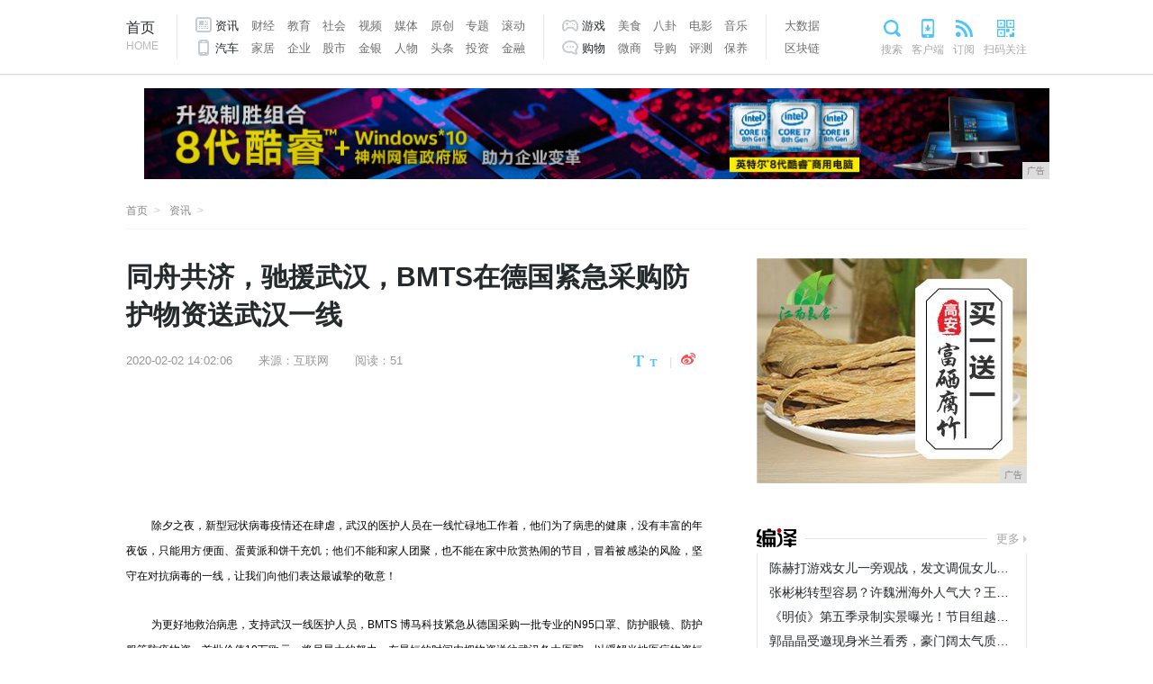

--- FILE ---
content_type: text/html
request_url: http://www.zhouszx.com/xww/202002/0206276.html
body_size: 6294
content:
<!doctype html>
<html lang="zh-CN">
    <head>
        <title>同舟共济，驰援武汉，BMTS在德国紧急采购防护物资送武汉一线-舟山在线</title>
        <meta content="" name="keywords" />
        <meta content="除夕之夜，新型冠状病毒疫情还在肆虐，武汉的医护人员在一线忙碌地工作着，他们为了病患的健康，没有丰富的年夜饭，只能用方便面、蛋黄派和饼干充饥；他们不能和家人团聚，也不能在家中欣赏热闹的节目，冒着被感染的" name="description" /> 
        <link type="text/css" rel="stylesheet" href="/res/css/article_style.css" /><meta charset="utf-8" />
<meta http-equiv="X-UA-Compatible" content="IE=edge,chrome=1" />
<meta name="viewport" content="width=device-width, initial-scale=1">
<link type="text/css" rel="stylesheet" href="/res/css/base.css" />
<link type="text/css" rel="stylesheet" href="/res/css/add.css"></head>
    <body><!--通用导航 start-->
<div class="top">
    <div class="top_con">
        <div class="nav">
            <div class="go_index"><a href="/">首页<i>HOME</i></a></div>
            <div class="nav1">
                <ul>
                    <li><a href="/xww/" class="nav_news">资讯</a></li>
                    <li><a href="/cy/">财经</a></li>
                    <li><a href="/edu/">教育</a></li>
                    <li><a href="/">社会</a></li>
                    <li><a href="/">视频</a></li>
                    <li><a href="/">媒体</a></li>
                    <li><a href="/">原创</a></li>
                    <li><a href="/">专题</a></li>
                    <li><a href="/">滚动</a></li>
                </ul>
                <ul>
                    <li><a href="/auto/" class="nav_mobile">汽车</a></li>
                    <li><a href="/home/">家居</a></li>
                    <li><a href="/qy/">企业</a></li>
                    <li><a href="/">股市</a></li>
                    <li><a href="/">金银</a></li>
                    <li><a href="/">人物</a></li>
                    <li><a href="/">头条</a></li>
                    <li><a href="/">投资</a></li>
                    <li><a href="/">金融</a></li>
                </ul>
            </div>
            <div class="nav2">
                <ul>
                    <li><a href="/yx/" class="nav_game">游戏</a></li>
                    <li><a href="/ms/">美食</a></li>
                    <li><a href="/">八卦</a></li>
                    <li><a href="/">电影</a></li>
                    <li><a href="/">音乐</a></li>
                </ul>
                <ul>
                    <li><a href="/gw/" class="nav_platform">购物</a></li>
                    <li><a href="微商">微商</a></li>
                    <li><a href="/">导购</a></li>
                    <li><a href="/">评测</a></li>
                    <li><a href="/">保养</a></li>
                </ul>
            </div>
            <div class="nav3">
                <a href="">大数据</a>
                <a href="/qvasd/">区块链</a>
            </div>
        </div>
        <div class="nav_others">
            <a href="/" class="search_item">搜索</a>
            <a href="/" class="app_item">客户端</a>
            <a href="/" class="rss_item">订阅</a>
            <a href="/" class="qr_item">扫码关注</a>
        </div>
    </div>
</div>
<!--通用导航 end-->
<div class="logo">
    <div class="logo_tw"><a href="/" target="_blank"></a></div>
    <div class="top_banner" style="text-align: center;">
        <!-- 广告位 -->
        <script type="text/javascript" src="http://a.2349.cn/_ad/v2?su=http://www.zhouszx.com&sn=全站通栏广告位顶"></script>
    </div>
</div><div class="breadnav">
            <a href="/" class="logo_tw_s" title="舟山在线首页">首页</a>
            <a href="/xww/">资讯</a>
        </div>
        <div class="content">
            <!--主体内容 start-->
            <div class="main_c">
                <h1>同舟共济，驰援武汉，BMTS在德国紧急采购防护物资送武汉一线</h1>
                <div class="article_info">
                    <div class="infos">
                        <span class="time">2020-02-02 14:02:06</span>
                        <span class="from">来源：互联网</span>
                        <span class="author" id="view-times">阅读：1</span>
                    </div>
                    <link href="http://s2.techweb.com.cn/static/css/wbshare.css?201806041900" type="text/css"
                        rel="stylesheet" />
                    <script src="http://s2.techweb.com.cn/static/js/qrcode.js?201806041900"></script>
                    <div class="size_share"
                        style="display:flex;-webkit-box-align: center;-ms-flex-align: center;align-items: center;"><span
                            class="fontsize"><a href="javascript:fontSize(20)"
                                onClick="document.getElementById('content').className = 'style1';"
                                class="bigfont"></a><a href="javascript:fontSize(16)"
                                onClick="document.getElementById('content').className = 'style2';"
                                class="smallfont"></a></span>
                        <div class="partake">
                            <div class="weibo_share">
                                <a href="#" class="share_sina" data-cmd="tsina" title="分享到新浪微博" target="_blank"></a>
                            </div>
                        </div>
                    </div>
                </div>
                <div id="content"><p style="overflow-wrap: break-word; color: rgb(0, 0, 0); font-family: &quot;sans serif&quot;, tahoma, verdana, helvetica; font-size: 12px; white-space: normal; text-align: center;"><img src="https://www.prtoday.cn/attached/image/20200126/20200126162700_223.jpg" data-ke-src="https://www.prtoday.cn/attached/image/20200126/20200126162700_223.jpg" alt="" style="border: 0px;"/></p><p style="overflow-wrap: break-word; color: rgb(0, 0, 0); font-family: &quot;sans serif&quot;, tahoma, verdana, helvetica; font-size: 12px; white-space: normal;"><br/></p><p class="p" align="justify" style="overflow-wrap: break-word; margin-left: 0pt; color: rgb(0, 0, 0); font-family: &quot;sans serif&quot;, tahoma, verdana, helvetica; font-size: 12px; white-space: normal; text-indent: 21pt; text-align: justify; background-image: initial; background-position: initial; background-size: initial; background-repeat: initial; background-attachment: initial; background-origin: initial; background-clip: initial;">除夕之夜，新型冠状病毒疫情还在肆虐，武汉的医护人员在一线忙碌地工作着，他们为了病患的健康，没有丰富的年夜饭，只能用方便面、蛋黄派和饼干充饥；他们不能和家人团聚，也不能在家中欣赏热闹的节目，冒着被感染的风险，坚守在对抗病毒的一线，让我们向他们表达最诚挚的敬意！</p><p class="p" align="justify" style="overflow-wrap: break-word; margin-left: 0pt; color: rgb(0, 0, 0); font-family: &quot;sans serif&quot;, tahoma, verdana, helvetica; font-size: 12px; white-space: normal; text-indent: 21pt; text-align: justify; background-image: initial; background-position: initial; background-size: initial; background-repeat: initial; background-attachment: initial; background-origin: initial; background-clip: initial;">为更好地救治病患，支持武汉一线医护人员，BMTS 博马科技紧急从德国采购一批专业的N95口罩、防护眼镜、防护服等防疫物资，首批价值10万欧元，将尽最大的努力，在最短的时间内把物资送往武汉各大医院，以缓解当地医疗物资短缺的局面，支援战斗在抗击疫情最前线的白衣天使。BMTS 博马科技将与武汉人民同在，誓死打赢这场没有硝烟的战争！</p><p class="p" align="justify" style="overflow-wrap: break-word; margin-left: 0pt; color: rgb(0, 0, 0); font-family: &quot;sans serif&quot;, tahoma, verdana, helvetica; font-size: 12px; white-space: normal; text-indent: 21pt; text-align: justify; background-image: initial; background-position: initial; background-size: initial; background-repeat: initial; background-attachment: initial; background-origin: initial; background-clip: initial;">同时，也请大家相信，新型冠状病毒是可以治愈的，请大家不要传播谣言和恐慌的情绪，请相信我们专业的医护人员，一定可以战胜病魔！越来越多的病患可以痊愈！</p><p class="p" align="justify" style="overflow-wrap: break-word; margin-left: 0pt; color: rgb(0, 0, 0); font-family: &quot;sans serif&quot;, tahoma, verdana, helvetica; font-size: 12px; white-space: normal; text-indent: 21pt; text-align: justify; background-image: initial; background-position: initial; background-size: initial; background-repeat: initial; background-attachment: initial; background-origin: initial; background-clip: initial;">让我们共同面对，武汉加油！</p><p><br/></p><p>推荐阅读：<a href="https://www.2349.cn">旗龙</a></p>
                </div>
                <!---文章end--><!---您可能感兴趣start-->
                <div class="relative_news recommend">
                    <h2 class="tit2">为您推荐:</h2>
                    <ul><li>
                            <a href="/xww/201912/2112168.html" title="【精品推荐】湖南省造双旗币" target="_blank">【精品推荐】湖南省造双旗币</a>
                        </li><li>
                            <a href="/xww/201912/3705200.html" title="【精品推荐】全国通用粮票一组" target="_blank">【精品推荐】全国通用粮票一组</a>
                        </li><li>
                            <a href="/xww/201912/3720195.html" title="享够生活·赢在未来，助力千万实体商户崛起" target="_blank">享够生活·赢在未来，助力千万实体商户崛起</a>
                        </li><li>
                            <a href="/xww/201912/0204161.html" title="决战舟山·谁主沉浮丨邀您共同见证2019·创业新星的诞生！" target="_blank">决战舟山·谁主沉浮丨邀您共同见证2019·创业新星的诞生！</a>
                        </li><li>
                            <a href="/xww/201912/1110150.html" title="需要么平台开启新营销时代，寻找城市合伙人" target="_blank">需要么平台开启新营销时代，寻找城市合伙人</a>
                        </li><li>
                            <a href="/xww/201912/4307152.html" title="选现代的产品诚意还是丰田的品牌魅力，新一代悦纳与威驰的C位之争" target="_blank">选现代的产品诚意还是丰田的品牌魅力，新一代悦纳与威驰的C位之争</a>
                        </li><li>
                            <a href="/xww/201912/3113173.html" title="诚客快租怎么样 诚客快租助力古镇打造特色新旅游" target="_blank">诚客快租怎么样 诚客快租助力古镇打造特色新旅游</a>
                        </li><li>
                            <a href="/xww/202001/3018263.html" title="严父朗爸都青睐的温泉，这是一个什么神仙地方？" target="_blank">严父朗爸都青睐的温泉，这是一个什么神仙地方？</a>
                        </li></ul>
                </div>
            </div>
            <!--主体内容 end-->
            <!--右侧区块 start-->
            <div class="main_r"><div style="padding-bottom:10px">
<script type="text/javascript" src="http://a.2349.cn/_ad/v2?su=http://www.zhouszx.com&sn=列表内容页右边广告位"></script>
</div>
<div style="margin-top:7px"></div>
<!--独家 start-->
<div class="exclusive">
    <h2 class="tit2"><a href="/cy/" title="财经" class="compile_tit"></a><em></em><span
            class="more"><a href="/cy/">更多</a></span></h2>
    <div class="exclusive_con">
        <ul><li><a href="/cy/201909/163424.html" title="陈赫打游戏女儿一旁观战，发文调侃女儿：别看了矮子，你学不会" target="_blank">陈赫打游戏女儿一旁观战，发文调侃女儿：别看了矮子，你学不会</a></li><li><a href="/cy/201909/121623.html" title="张彬彬转型容易？许魏洲海外人气大？王鹤棣性格好？朱正廷人好？" target="_blank">张彬彬转型容易？许魏洲海外人气大？王鹤棣性格好？朱正廷人好？</a></li><li><a href="/cy/201909/113022.html" title="《明侦》第五季录制实景曝光！节目组越舍得花钱，网友的担忧越重" target="_blank">《明侦》第五季录制实景曝光！节目组越舍得花钱，网友的担忧越重</a></li><li><a href="/cy/201909/083521.html" title="郭晶晶受邀现身米兰看秀，豪门阔太气质出众，老公霍启刚恩爱同行" target="_blank">郭晶晶受邀现身米兰看秀，豪门阔太气质出众，老公霍启刚恩爱同行</a></li><li><a href="/cy/201909/081420.html" title="《声入人心》：一档越看越穷的综艺节目" target="_blank">《声入人心》：一档越看越穷的综艺节目</a></li></ul>
    </div>
</div>
<!--独家 end-->
<!--移动设备start-->
<div class="tuwen1">
    <h2 class="tit2"><a>热门图片</a><em></em><span class="more"><a href="/" rel="nofollow">更多</a></span>
    </h2>
    <div class="tuwen1_con"><div class="picture_text">
            <a href="/qvasd/201909/1147140.html" title="被抖音带红的面馆，一碗面吃了70块钱，真的很难吃" target="_blank">
                <div class="picture">
                    <img id="y01" src="http://p1.pstatp.com/large/pgc-image/ccfda6925e2d4a0b891461764dc9c09a" alt='被抖音带红的面馆，一碗面吃了70块钱，真的很难吃' title='被抖音带红的面馆，一碗面吃了70块钱，真的很难吃' />
                </div>
                <h4>被抖音带红的面馆，一碗面吃了70块钱，真</h4>
            </a>
        </div><div class="picture_text">
            <a href="/qvasd/201909/1127139.html" title="方便面市场出现大黑马：在康师傅统一身后，诞生出新的泡面之王" target="_blank">
                <div class="picture">
                    <img id="y01" src="http://p1.pstatp.com/large/pgc-image/d9d701aa13bd41bb93ce3dba94bd423c" alt='方便面市场出现大黑马：在康师傅统一身后，诞生出新的泡面之王' title='方便面市场出现大黑马：在康师傅统一身后，诞生出新的泡面之王' />
                </div>
                <h4>方便面市场出现大黑马：在康师傅统一身后，</h4>
            </a>
        </div></div>
</div>
<!--排行 start-->
<div class="ranking" style="margin-top: 30px;">
    <h2 class="tit2">排行<em></em></h2>
    <div class="ranking_con">
        <ul><li>
                <a href="/xww/201912/2112168.html" title="【精品推荐】湖南省造双旗币" target="_blank">【精品推荐】湖南省造双旗币</a>
            </li><li>
                <a href="/xww/201912/3705200.html" title="【精品推荐】全国通用粮票一组" target="_blank">【精品推荐】全国通用粮票一组</a>
            </li><li>
                <a href="/xww/201912/3720195.html" title="享够生活·赢在未来，助力千万实体商户崛起" target="_blank">享够生活·赢在未来，助力千万实体商户崛起</a>
            </li><li>
                <a href="/xww/201912/0204161.html" title="决战舟山·谁主沉浮丨邀您共同见证2019·创业新星的诞生！" target="_blank">决战舟山·谁主沉浮丨邀您共同见证2019·创业新星的诞生！</a>
            </li><li>
                <a href="/qvasd/201909/1127139.html" title="方便面市场出现大黑马：在康师傅统一身后，诞生出新的泡面之王" target="_blank">方便面市场出现大黑马：在康师傅统一身后，诞生出新的泡面之王</a>
            </li><li>
                <a href="/xww/201912/1110150.html" title="需要么平台开启新营销时代，寻找城市合伙人" target="_blank">需要么平台开启新营销时代，寻找城市合伙人</a>
            </li><li>
                <a href="/xww/201912/4307152.html" title="选现代的产品诚意还是丰田的品牌魅力，新一代悦纳与威驰的C位之争" target="_blank">选现代的产品诚意还是丰田的品牌魅力，新一代悦纳与威驰的C位之争</a>
            </li><li>
                <a href="/xww/201912/3113173.html" title="诚客快租怎么样 诚客快租助力古镇打造特色新旅游" target="_blank">诚客快租怎么样 诚客快租助力古镇打造特色新旅游</a>
            </li><li>
                <a href="/xww/202001/3018263.html" title="严父朗爸都青睐的温泉，这是一个什么神仙地方？" target="_blank">严父朗爸都青睐的温泉，这是一个什么神仙地方？</a>
            </li><li>
                <a href="/xww/202001/0149261.html" title="大吉大利迎新春 让世界充满吉利--2020中国新媒体短视频大赛启动" target="_blank">大吉大利迎新春 让世界充满吉利--2020中国新媒体短视频大赛启动</a>
            </li></ul>
    </div>
</div>
<!--今日要闻 start-->
<div class="main_l" style="margin-top: 30px;">
    <div class="today_news">
        <h2 class="tit"><a href="http://www.zhouszx.com"><i>今</i>日要闻</a></h2>
        <ul><li>
                <a href="/qvasd/201909/1042137.html" title="为什么湖北菜不能进入八大菜系？其实早在春秋战国时就有了湖北菜" target="_blank">为什么湖北菜不能进入八大菜系？其实早在春秋战国时就有了湖北菜</a>
            </li><li>
                <a href="/xww/201909/010812.html" title="周杰伦新歌MV带火了东京，你还有多少不能说的秘密" target="_blank">周杰伦新歌MV带火了东京，你还有多少不能说的秘密</a>
            </li><li>
                <a href="/xww/202001/5941268.html" title="做好天使们的后勤保障，雅斯特义不容辞！" target="_blank">做好天使们的后勤保障，雅斯特义不容辞！</a>
            </li><li>
                <a href="/xww/202002/1139270.html" title="在希望的田野上，芜湖中华职教社三届九次主任（扩大）会议在殷港小镇召开" target="_blank">在希望的田野上，芜湖中华职教社三届九次主任（扩大）会议在殷港小镇召开</a>
            </li><li>
                <a href="/xww/202002/5809273.html" title="百年国药六神丸，抗击病毒150年 ——挖掘传统中医药宝藏，造福百姓生命健康" target="_blank">百年国药六神丸，抗击病毒150年 ——挖掘传统中医药宝藏，造福百姓生命健康</a>
            </li><li>
                <a href="/xww/202002/0206276.html" title="同舟共济，驰援武汉，BMTS在德国紧急采购防护物资送武汉一线" target="_blank">同舟共济，驰援武汉，BMTS在德国紧急采购防护物资送武汉一线</a>
            </li><li>
                <a href="/edu/201909/512334.html" title="唐朝第一清官，穷得连皇帝都看不下去了，秘密下诏：你多少贪点" target="_blank">唐朝第一清官，穷得连皇帝都看不下去了，秘密下诏：你多少贪点</a>
            </li><li>
                <a href="http://www.hdcxxg.com/news/202001/2135258.html" title="“只争朝夕，不负韶华” 陕药集团天宁制药喜迎50华诞" target="_blank">“只争朝夕，不负韶华” 陕药集团天宁制药喜迎50华诞</a>
            </li><li>
                <a href="http://www.huaxiacj.cn/html/202001/4030148.html" title="探秘雪原 逐日出日落，全新Jeep牧马人x大疆冰雪之旅" target="_blank">探秘雪原 逐日出日落，全新Jeep牧马人x大疆冰雪之旅</a>
            </li><li>
                <a href="http://www.bvmia.com" title="古代盛世明君大盘点，隋朝皇帝竟上榜，原因究竟是为何？" target="_blank">古代盛世明君大盘点，隋朝皇帝竟上榜，原因究竟是为何？</a>
            </li></ul>
    </div>
</div>
<!--今日要闻 end--></div>
            <!--右侧区块 end-->
        </div>
        <div class="web_bottom"><div class="footer">
    <div class="footer_con">
        <div class="footer_nav">
            <a href="/">关于我们</a>
            <a href="http://a.2349.cn/lxwm.html">联系我们</a>
            <a href="/oldsitemap.html">老版地图</a>
            <a href="/sitemap.html">网站地图</a>
            <a href="/">版权声明</a>
        </div>
        <div class="copyright">
            <div class="support">
                <a href="/"><img src="/res/images/aliyun_icon.png" width="192" height="17" alt="阿里云" /></a>
            </div>
            <p>
                Copyright&nbsp;&copy;&nbsp;2005-2020&nbsp;
                <a href="http://www.zhouszx.com" target="_blank">http://www.zhouszx.com</a>&nbsp;
                All&nbsp;rights&nbsp;reserved. 
            </p>
        </div>
    </div>
</div>
<script type="text/javascript" src="/res/js/jquery.js"></script>
<script type="text/javascript" src="/res/js/jquery-ui.js"></script>
<script type="text/javascript" src="/res/js/jquery.cookie.js"></script>
<script>
(function(){
    var bp = document.createElement('script');
    var curProtocol = window.location.protocol.split(':')[0];
    if (curProtocol === 'https') {
        bp.src = 'https://zz.bdstatic.com/linksubmit/push.js';
    }
    else {
        bp.src = 'http://push.zhanzhang.baidu.com/push.js';
    }
    var s = document.getElementsByTagName("script")[0];
    s.parentNode.insertBefore(bp, s);
})();
</script></div>
        <script type="text/javascript">
            "276" && setTimeout(function () {
                $.getJSON(["/ajax/viewArticle?s=", +new Date(), "&id=", "276"].join(''));
                $.getJSON(["/ajax/getArticleViewTimes?s=", +new Date(), "&id=", "276"].join(''), function (times) {
                    $('#view-times').html("阅读：" + times);
                });
            }, 0);
        </script>
    </body>
</html>

--- FILE ---
content_type: text/javascript;charset=UTF-8
request_url: http://a.2349.cn/_ad/v2?su=http://www.zhouszx.com&sn=%E5%88%97%E8%A1%A8%E5%86%85%E5%AE%B9%E9%A1%B5%E5%8F%B3%E8%BE%B9%E5%B9%BF%E5%91%8A%E4%BD%8D
body_size: 414
content:
document.writeln('<div class="_yezi_ad" style=""><a href="http://a.2349.cn/_ad/jmp?p=NWRiN2FhYjU1ZDlkZGEwMTZjYWU1ZjBkdHl6YQ==" target="_blank" style="position:relative;font-size:0;display: block;"><span title="http://2349.cn" style="position:absolute;z-index:2;font-size:10px;background:#dddddd;color:gray;right:0;bottom:0;padding: 2px 5px 2px 5px;display:block;">广告</span><img style="opacity:1 !important;" src="http://a.2349.cn/UploadFiles/53e2dabb-08bc-4f61-b876-54727ca32654.jpg" width="300" height="250" /></a></div>');


--- FILE ---
content_type: text/javascript;charset=UTF-8
request_url: http://a.2349.cn/_ad/v2?su=http://www.zhouszx.com&sn=%E5%85%A8%E7%AB%99%E9%80%9A%E6%A0%8F%E5%B9%BF%E5%91%8A%E4%BD%8D%E9%A1%B6
body_size: 413
content:
document.writeln('<div class="_yezi_ad" style=""><a href="http://a.2349.cn/_ad/jmp?p=NWRiN2FhNzM1ZDlkZGEwMTZjYWU1ZjAxcm03bA==" target="_blank" style="position:relative;font-size:0;display: block;"><span title="http://2349.cn" style="position:absolute;z-index:2;font-size:10px;background:#dddddd;color:gray;right:0;bottom:0;padding: 2px 5px 2px 5px;display:block;">广告</span><img style="opacity:1 !important;" src="http://a.2349.cn/UploadFiles/2de55537-dbaa-4f35-8c83-2d0a76930d89.jpg" width="1005" height="101" /></a></div>');
